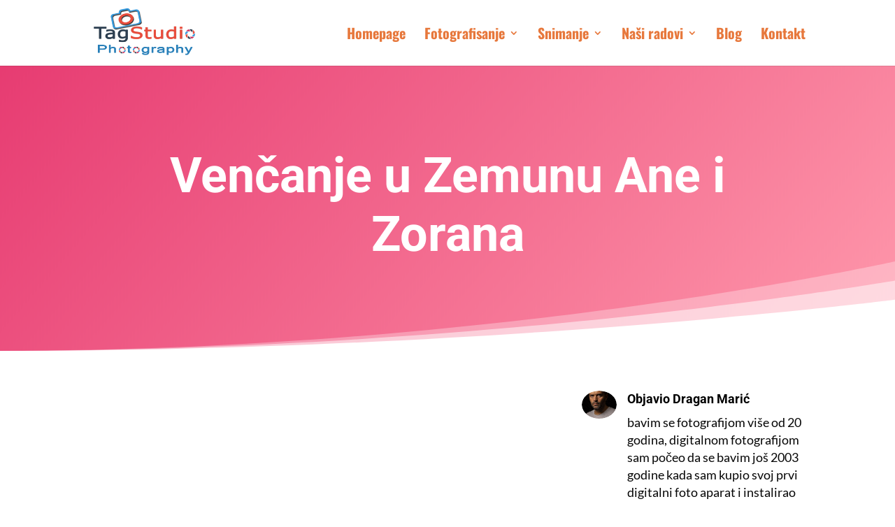

--- FILE ---
content_type: text/css
request_url: https://tag-foto.rs/wp-content/et-cache/global/et-divi-customizer-global.min.css?ver=1770048678
body_size: 7328
content:
body,.et_pb_column_1_2 .et_quote_content blockquote cite,.et_pb_column_1_2 .et_link_content a.et_link_main_url,.et_pb_column_1_3 .et_quote_content blockquote cite,.et_pb_column_3_8 .et_quote_content blockquote cite,.et_pb_column_1_4 .et_quote_content blockquote cite,.et_pb_blog_grid .et_quote_content blockquote cite,.et_pb_column_1_3 .et_link_content a.et_link_main_url,.et_pb_column_3_8 .et_link_content a.et_link_main_url,.et_pb_column_1_4 .et_link_content a.et_link_main_url,.et_pb_blog_grid .et_link_content a.et_link_main_url,body .et_pb_bg_layout_light .et_pb_post p,body .et_pb_bg_layout_dark .et_pb_post p{font-size:18px}.et_pb_slide_content,.et_pb_best_value{font-size:20px}body{color:#070707}h1,h2,h3,h4,h5,h6{color:#020202}.et_header_style_centered .mobile_nav .select_page,.et_header_style_split .mobile_nav .select_page,.et_nav_text_color_light #top-menu>li>a,.et_nav_text_color_dark #top-menu>li>a,#top-menu a,.et_mobile_menu li a,.et_nav_text_color_light .et_mobile_menu li a,.et_nav_text_color_dark .et_mobile_menu li a,#et_search_icon:before,.et_search_form_container input,span.et_close_search_field:after,#et-top-navigation .et-cart-info{color:#e7783c}.et_search_form_container input::-moz-placeholder{color:#e7783c}.et_search_form_container input::-webkit-input-placeholder{color:#e7783c}.et_search_form_container input:-ms-input-placeholder{color:#e7783c}#top-menu li a{font-size:20px}body.et_vertical_nav .container.et_search_form_container .et-search-form input{font-size:20px!important}#top-menu li a,.et_search_form_container input{font-weight:bold;font-style:normal;text-transform:none;text-decoration:none}.et_search_form_container input::-moz-placeholder{font-weight:bold;font-style:normal;text-transform:none;text-decoration:none}.et_search_form_container input::-webkit-input-placeholder{font-weight:bold;font-style:normal;text-transform:none;text-decoration:none}.et_search_form_container input:-ms-input-placeholder{font-weight:bold;font-style:normal;text-transform:none;text-decoration:none}#top-menu li.current-menu-ancestor>a,#top-menu li.current-menu-item>a,#top-menu li.current_page_item>a{color:#e85100}#main-footer{background-color:#9c1942}#main-footer .footer-widget h4,#main-footer .widget_block h1,#main-footer .widget_block h2,#main-footer .widget_block h3,#main-footer .widget_block h4,#main-footer .widget_block h5,#main-footer .widget_block h6{color:#ffffff}.footer-widget li:before{border-color:#ffffff}#main-footer .footer-widget h4,#main-footer .widget_block h1,#main-footer .widget_block h2,#main-footer .widget_block h3,#main-footer .widget_block h4,#main-footer .widget_block h5,#main-footer .widget_block h6{font-weight:bold;font-style:normal;text-transform:none;text-decoration:underline}.footer-widget .et_pb_widget div,.footer-widget .et_pb_widget ul,.footer-widget .et_pb_widget ol,.footer-widget .et_pb_widget label{font-weight:bold;font-style:normal;text-transform:none;text-decoration:none}#footer-widgets .footer-widget li:before{top:12.3px}.bottom-nav,.bottom-nav a,.bottom-nav li.current-menu-item a{color:#ffffff}#et-footer-nav .bottom-nav li.current-menu-item a{color:#ffffff}#footer-info,#footer-info a{color:#ffffff}@media only screen and (min-width:981px){#main-footer .footer-widget h4,#main-footer .widget_block h1,#main-footer .widget_block h2,#main-footer .widget_block h3,#main-footer .widget_block h4,#main-footer .widget_block h5,#main-footer .widget_block h6{font-size:23px}.et_header_style_left #et-top-navigation,.et_header_style_split #et-top-navigation{padding:40px 0 0 0}.et_header_style_left #et-top-navigation nav>ul>li>a,.et_header_style_split #et-top-navigation nav>ul>li>a{padding-bottom:40px}.et_header_style_split .centered-inline-logo-wrap{width:80px;margin:-80px 0}.et_header_style_split .centered-inline-logo-wrap #logo{max-height:80px}.et_pb_svg_logo.et_header_style_split .centered-inline-logo-wrap #logo{height:80px}.et_header_style_centered #top-menu>li>a{padding-bottom:14px}.et_header_style_slide #et-top-navigation,.et_header_style_fullscreen #et-top-navigation{padding:31px 0 31px 0!important}.et_header_style_centered #main-header .logo_container{height:80px}#logo{max-height:81%}.et_pb_svg_logo #logo{height:81%}.et-fixed-header #top-menu a,.et-fixed-header #et_search_icon:before,.et-fixed-header #et_top_search .et-search-form input,.et-fixed-header .et_search_form_container input,.et-fixed-header .et_close_search_field:after,.et-fixed-header #et-top-navigation .et-cart-info{color:#e7783c!important}.et-fixed-header .et_search_form_container input::-moz-placeholder{color:#e7783c!important}.et-fixed-header .et_search_form_container input::-webkit-input-placeholder{color:#e7783c!important}.et-fixed-header .et_search_form_container input:-ms-input-placeholder{color:#e7783c!important}.et-fixed-header #top-menu li.current-menu-ancestor>a,.et-fixed-header #top-menu li.current-menu-item>a,.et-fixed-header #top-menu li.current_page_item>a{color:#e85100!important}}@media only screen and (min-width:1350px){.et_pb_row{padding:27px 0}.et_pb_section{padding:54px 0}.single.et_pb_pagebuilder_layout.et_full_width_page .et_post_meta_wrapper{padding-top:81px}.et_pb_fullwidth_section{padding:0}}	h1,h2,h3,h4,h5,h6{font-family:'Oswald',Helvetica,Arial,Lucida,sans-serif}body,input,textarea,select{font-family:'PT Sans',Helvetica,Arial,Lucida,sans-serif}#main-header,#et-top-navigation{font-family:'Oswald',Helvetica,Arial,Lucida,sans-serif}.fa{padding:20px;font-size:35px;width:85px;text-align:center;text-decoration:none;margin:5px 2px}.fa:hover{opacity:0.7}.fa-facebook{background:#3B5998;color:white}.fa-youtube{background:#bb0000;color:white}.fa-instagram{background:#125688;color:white}.footer-widget{border-right:3px solid #f4cbd7}.footer-widget:last-child{border-right:0px solid #f4cbd7}.telefon{font-size:28px}#faicon .fa{padding:10px;font-size:25px;width:55px;text-align:center;text-decoration:none;margin:2px 2px}.et_pb_post a.more-link{color:#ffffff;background:#e73c72;padding:.4em 1.8em;margin-top:10px;border-radius:50px;text-transform:capitalize;display:inline-block;transition:all 0.3s ease-in-out}.et_pb_post a.more-link:hover{background:#ff99ac;color:#0070fc;transition:all 0.3s ease-in-out}.bugme-blog{color:#fff!important;background:linear-gradient(120deg,rgba(255,74,158,0) 0%,#ff3190 100%);background-color:rgba(0,0,0,0);background-color:#ff4ac2;padding:12px 32px;border-radius:100px;transition:all 0.3s ease-in-out;margin:0 auto;font-size:18px;font-weight:900;transition:300ms all cubic-bezier(.4,0,.2,1)}.bugme-blog:hover{font-size:20px}.inline-button{display:table;margin-left:auto;margin-right:auto;margin-top:20px;margin-bottom:20px}@media (min-width:981px){.col-width .et_pb_gallery_item{width:29.33%!important;clear:none!important}}@media (max-width:980px){.col-width .et_pb_gallery_item{width:29%!important;clear:none!important}}@media (max-width:767px){.col-width .et_pb_gallery_item{width:46.0%!important;clear:none!important}}@media (max-width:479px){.col-width .et_pb_gallery_item{width:100%!important;clear:none!important}}.mfp-title{display:none}.discount .et_pb_sum::before{content:'';margin-right:5px;font-size:30px;color:gray;text-decoration:line-through}.discount .et_pb_pricing_table:nth-of-type(1) .et_pb_sum::before{content:'190'}.discount .et_pb_pricing_table:nth-of-type(2) .et_pb_sum::before{content:'390'}.discount .et_pb_pricing_table:nth-of-type(3) .et_pb_sum::before{content:'690'}.et_pb_pricing li{padding:0 0 1.0em 14px}